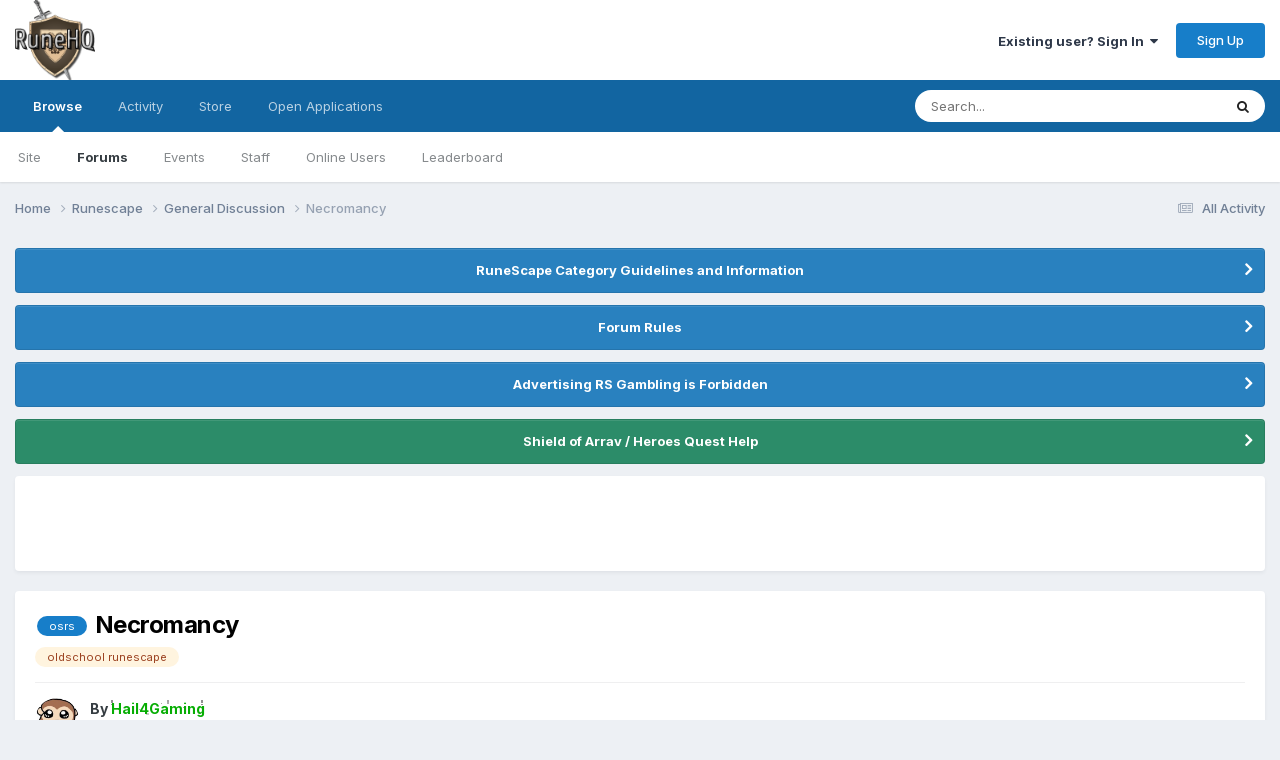

--- FILE ---
content_type: text/html;charset=UTF-8
request_url: https://forums.runehq.com/index.php?/topic/1490-necromancy/
body_size: 11057
content:
<!DOCTYPE html>
<html lang="en-US" dir="ltr">
	<head>
		<meta charset="utf-8">
		<title>Necromancy - General Discussion - RuneHQ</title>
		
		
		
		

	<meta name="viewport" content="width=device-width, initial-scale=1">


	
	


	<meta name="twitter:card" content="summary" />


	
		<meta name="twitter:site" content="@officialRuneHQ" />
	



	
		
			
				<meta property="og:title" content="Necromancy">
			
		
	

	
		
			
				<meta property="og:type" content="website">
			
		
	

	
		
			
				<meta property="og:url" content="https://forums.runehq.com/index.php?/topic/1490-necromancy/">
			
		
	

	
		
			
				<meta name="description" content="So I finally unlocked Necromancy spellbook for the first time in OSRS. I&#039;m really liking it. I always get excited when I see an ensouled head on the ground. Does anyone else get excited at this? I feel like Necromancy might be very underrated, though I am unsure XD. Also, I may be new on the foru...">
			
		
	

	
		
			
				<meta property="og:description" content="So I finally unlocked Necromancy spellbook for the first time in OSRS. I&#039;m really liking it. I always get excited when I see an ensouled head on the ground. Does anyone else get excited at this? I feel like Necromancy might be very underrated, though I am unsure XD. Also, I may be new on the foru...">
			
		
	

	
		
			
				<meta property="og:updated_time" content="2019-01-25T16:28:25Z">
			
		
	

	
		
			
				<meta name="keywords" content="osrs, oldschool runescape">
			
		
	

	
		
			
				<meta property="og:site_name" content="RuneHQ">
			
		
	

	
		
			
				<meta property="og:locale" content="en_US">
			
		
	


	
		<link rel="canonical" href="https://forums.runehq.com/index.php?/topic/1490-necromancy/" />
	





<link rel="manifest" href="https://forums.runehq.com/index.php?/manifest.webmanifest/">
<meta name="msapplication-config" content="https://forums.runehq.com/index.php?/browserconfig.xml/">
<meta name="msapplication-starturl" content="/">
<meta name="application-name" content="RuneHQ">
<meta name="apple-mobile-web-app-title" content="RuneHQ">

	<meta name="theme-color" content="#ffffff">










<link rel="preload" href="//forums.runehq.com/applications/core/interface/font/fontawesome-webfont.woff2?v=4.7.0" as="font" crossorigin="anonymous">
		


	<link rel="preconnect" href="https://fonts.googleapis.com">
	<link rel="preconnect" href="https://fonts.gstatic.com" crossorigin>
	
		<link href="https://fonts.googleapis.com/css2?family=Inter:wght@300;400;500;600;700&display=swap" rel="stylesheet">
	



	<link rel='stylesheet' href='https://forums.runehq.com/uploads/css_built_1/341e4a57816af3ba440d891ca87450ff_framework.css?v=1791c9a5481738314265' media='all'>

	<link rel='stylesheet' href='https://forums.runehq.com/uploads/css_built_1/05e81b71abe4f22d6eb8d1a929494829_responsive.css?v=1791c9a5481738314265' media='all'>

	<link rel='stylesheet' href='https://forums.runehq.com/uploads/css_built_1/ec0c06d47f161faa24112e8cbf0665bc_chatbox.css?v=1791c9a5481738314265' media='all'>

	<link rel='stylesheet' href='https://forums.runehq.com/uploads/css_built_1/90eb5adf50a8c640f633d47fd7eb1778_core.css?v=1791c9a5481738314265' media='all'>

	<link rel='stylesheet' href='https://forums.runehq.com/uploads/css_built_1/5a0da001ccc2200dc5625c3f3934497d_core_responsive.css?v=1791c9a5481738314265' media='all'>

	<link rel='stylesheet' href='https://forums.runehq.com/uploads/css_built_1/62e269ced0fdab7e30e026f1d30ae516_forums.css?v=1791c9a5481738314265' media='all'>

	<link rel='stylesheet' href='https://forums.runehq.com/uploads/css_built_1/76e62c573090645fb99a15a363d8620e_forums_responsive.css?v=1791c9a5481738314265' media='all'>

	<link rel='stylesheet' href='https://forums.runehq.com/uploads/css_built_1/ebdea0c6a7dab6d37900b9190d3ac77b_topics.css?v=1791c9a5481738314265' media='all'>





<link rel='stylesheet' href='https://forums.runehq.com/uploads/css_built_1/258adbb6e4f3e83cd3b355f84e3fa002_custom.css?v=1791c9a5481738314265' media='all'>




		
		

      
	</head>
	<body class="ipsApp ipsApp_front ipsJS_none ipsClearfix" data-controller="core.front.core.app"  data-message=""  data-pageapp="forums" data-pagelocation="front" data-pagemodule="forums" data-pagecontroller="topic" data-pageid="1490"   >
		
		  <a href="#ipsLayout_mainArea" class="ipsHide" title="Go to main content on this page" accesskey="m">Jump to content</a>
		
			<div id="ipsLayout_header" class="ipsClearfix">
				





				<header>
					<div class="ipsLayout_container">
						


<a href='https://forums.runehq.com/' id='elLogo' accesskey='1'><img src="https://forums.runehq.com/uploads/monthly_2018_08/1018393749_runehq-logo1.png.65234a9992026e12d3998ebcfecaff6a(1).png.f8d637e6c210b39471bfdf439393af47.png" alt='RuneHQ'></a>

						
							

	<ul id="elUserNav" class="ipsList_inline cSignedOut ipsResponsive_showDesktop">
		
        
		
        
        
            
            
	


	<li class='cUserNav_icon ipsHide' id='elCart_container'></li>
	<li class='elUserNav_sep ipsHide' id='elCart_sep'></li>

<li id="elSignInLink">
                <a href="https://forums.runehq.com/index.php?/login/" data-ipsmenu-closeonclick="false" data-ipsmenu id="elUserSignIn">
                    Existing user? Sign In  <i class="fa fa-caret-down"></i>
                </a>
                
<div id='elUserSignIn_menu' class='ipsMenu ipsMenu_auto ipsHide'>
	<form accept-charset='utf-8' method='post' action='https://forums.runehq.com/index.php?/login/'>
		<input type="hidden" name="csrfKey" value="ab9aa917f057c16d87157074ff375f7a">
		<input type="hidden" name="ref" value="aHR0cHM6Ly9mb3J1bXMucnVuZWhxLmNvbS9pbmRleC5waHA/L3RvcGljLzE0OTAtbmVjcm9tYW5jeS8=">
		<div data-role="loginForm">
			
			
			
				
<div class="ipsPad ipsForm ipsForm_vertical">
	<h4 class="ipsType_sectionHead">Sign In</h4>
	<br><br>
	<ul class='ipsList_reset'>
		<li class="ipsFieldRow ipsFieldRow_noLabel ipsFieldRow_fullWidth">
			
			
				<input type="text" placeholder="Display Name or Email Address" name="auth" autocomplete="email">
			
		</li>
		<li class="ipsFieldRow ipsFieldRow_noLabel ipsFieldRow_fullWidth">
			<input type="password" placeholder="Password" name="password" autocomplete="current-password">
		</li>
		<li class="ipsFieldRow ipsFieldRow_checkbox ipsClearfix">
			<span class="ipsCustomInput">
				<input type="checkbox" name="remember_me" id="remember_me_checkbox" value="1" checked aria-checked="true">
				<span></span>
			</span>
			<div class="ipsFieldRow_content">
				<label class="ipsFieldRow_label" for="remember_me_checkbox">Remember me</label>
				<span class="ipsFieldRow_desc">Not recommended on shared computers</span>
			</div>
		</li>
		<li class="ipsFieldRow ipsFieldRow_fullWidth">
			<button type="submit" name="_processLogin" value="usernamepassword" class="ipsButton ipsButton_primary ipsButton_small" id="elSignIn_submit">Sign In</button>
			
				<p class="ipsType_right ipsType_small">
					
						<a href='https://forums.runehq.com/index.php?/lostpassword/' data-ipsDialog data-ipsDialog-title='Forgot your password?'>
					
					Forgot your password?</a>
				</p>
			
		</li>
	</ul>
</div>
			
		</div>
	</form>
</div>
            </li>
            
        
		
			<li>
				
					<a href="https://forums.runehq.com/index.php?/register/" data-ipsdialog data-ipsdialog-size="narrow" data-ipsdialog-title="Sign Up"  id="elRegisterButton" class="ipsButton ipsButton_normal ipsButton_primary">Sign Up</a>
				
			</li>
		
	</ul>

							
<ul class='ipsMobileHamburger ipsList_reset ipsResponsive_hideDesktop'>
	<li data-ipsDrawer data-ipsDrawer-drawerElem='#elMobileDrawer'>
		<a href='#' >
			
			
				
			
			
			
			<i class='fa fa-navicon'></i>
		</a>
	</li>
</ul>
						
					</div>
				</header>
				

	<nav data-controller='core.front.core.navBar' class=' ipsResponsive_showDesktop'>
		<div class='ipsNavBar_primary ipsLayout_container '>
			<ul data-role="primaryNavBar" class='ipsClearfix'>
				


	
		
		
			
		
		<li class='ipsNavBar_active' data-active id='elNavSecondary_1' data-role="navBarItem" data-navApp="core" data-navExt="CustomItem">
			
			
				<a href="https://forums.runehq.com"  data-navItem-id="1" data-navDefault>
					Browse<span class='ipsNavBar_active__identifier'></span>
				</a>
			
			
				<ul class='ipsNavBar_secondary ' data-role='secondaryNavBar'>
					


	
		
		
		<li  id='elNavSecondary_34' data-role="navBarItem" data-navApp="core" data-navExt="CustomItem">
			
			
				<a href="https://www.runehq.com/" target='_blank' rel="noopener" data-navItem-id="34" >
					Site<span class='ipsNavBar_active__identifier'></span>
				</a>
			
			
		</li>
	
	

	
	

	
		
		
			
		
		<li class='ipsNavBar_active' data-active id='elNavSecondary_10' data-role="navBarItem" data-navApp="forums" data-navExt="Forums">
			
			
				<a href="https://forums.runehq.com/index.php"  data-navItem-id="10" data-navDefault>
					Forums<span class='ipsNavBar_active__identifier'></span>
				</a>
			
			
		</li>
	
	

	
		
		
		<li  id='elNavSecondary_11' data-role="navBarItem" data-navApp="calendar" data-navExt="Calendar">
			
			
				<a href="https://forums.runehq.com/index.php?/events/"  data-navItem-id="11" >
					Events<span class='ipsNavBar_active__identifier'></span>
				</a>
			
			
		</li>
	
	

	
	

	
		
		
		<li  id='elNavSecondary_29' data-role="navBarItem" data-navApp="core" data-navExt="StaffDirectory">
			
			
				<a href="https://forums.runehq.com/index.php?/staff/"  data-navItem-id="29" >
					Staff<span class='ipsNavBar_active__identifier'></span>
				</a>
			
			
		</li>
	
	

	
		
		
		<li  id='elNavSecondary_30' data-role="navBarItem" data-navApp="core" data-navExt="OnlineUsers">
			
			
				<a href="https://forums.runehq.com/index.php?/online/"  data-navItem-id="30" >
					Online Users<span class='ipsNavBar_active__identifier'></span>
				</a>
			
			
		</li>
	
	

	
		
		
		<li  id='elNavSecondary_31' data-role="navBarItem" data-navApp="core" data-navExt="Leaderboard">
			
			
				<a href="https://forums.runehq.com/index.php?/leaderboard/"  data-navItem-id="31" >
					Leaderboard<span class='ipsNavBar_active__identifier'></span>
				</a>
			
			
		</li>
	
	

					<li class='ipsHide' id='elNavigationMore_1' data-role='navMore'>
						<a href='#' data-ipsMenu data-ipsMenu-appendTo='#elNavigationMore_1' id='elNavigationMore_1_dropdown'>More <i class='fa fa-caret-down'></i></a>
						<ul class='ipsHide ipsMenu ipsMenu_auto' id='elNavigationMore_1_dropdown_menu' data-role='moreDropdown'></ul>
					</li>
				</ul>
			
		</li>
	
	

	
		
		
		<li  id='elNavSecondary_2' data-role="navBarItem" data-navApp="core" data-navExt="CustomItem">
			
			
				<a href="https://forums.runehq.com/index.php?/discover/"  data-navItem-id="2" >
					Activity<span class='ipsNavBar_active__identifier'></span>
				</a>
			
			
				<ul class='ipsNavBar_secondary ipsHide' data-role='secondaryNavBar'>
					


	
		
		
		<li  id='elNavSecondary_4' data-role="navBarItem" data-navApp="core" data-navExt="AllActivity">
			
			
				<a href="https://forums.runehq.com/index.php?/discover/"  data-navItem-id="4" >
					All Activity<span class='ipsNavBar_active__identifier'></span>
				</a>
			
			
		</li>
	
	

	
	

	
	

	
	

	
		
		
		<li  id='elNavSecondary_8' data-role="navBarItem" data-navApp="core" data-navExt="Search">
			
			
				<a href="https://forums.runehq.com/index.php?/search/"  data-navItem-id="8" >
					Search<span class='ipsNavBar_active__identifier'></span>
				</a>
			
			
		</li>
	
	

	
	

					<li class='ipsHide' id='elNavigationMore_2' data-role='navMore'>
						<a href='#' data-ipsMenu data-ipsMenu-appendTo='#elNavigationMore_2' id='elNavigationMore_2_dropdown'>More <i class='fa fa-caret-down'></i></a>
						<ul class='ipsHide ipsMenu ipsMenu_auto' id='elNavigationMore_2_dropdown_menu' data-role='moreDropdown'></ul>
					</li>
				</ul>
			
		</li>
	
	

	
		
		
		<li  id='elNavSecondary_12' data-role="navBarItem" data-navApp="nexus" data-navExt="Store">
			
			
				<a href="https://forums.runehq.com/index.php?/store/"  data-navItem-id="12" >
					Store<span class='ipsNavBar_active__identifier'></span>
				</a>
			
			
				<ul class='ipsNavBar_secondary ipsHide' data-role='secondaryNavBar'>
					


	
		
		
		<li  id='elNavSecondary_13' data-role="navBarItem" data-navApp="nexus" data-navExt="Subscriptions">
			
			
				<a href="https://forums.runehq.com/index.php?/subscriptions/"  data-navItem-id="13" >
					Subscriptions<span class='ipsNavBar_active__identifier'></span>
				</a>
			
			
		</li>
	
	

	
	

	
	

	
	

	
	

					<li class='ipsHide' id='elNavigationMore_12' data-role='navMore'>
						<a href='#' data-ipsMenu data-ipsMenu-appendTo='#elNavigationMore_12' id='elNavigationMore_12_dropdown'>More <i class='fa fa-caret-down'></i></a>
						<ul class='ipsHide ipsMenu ipsMenu_auto' id='elNavigationMore_12_dropdown_menu' data-role='moreDropdown'></ul>
					</li>
				</ul>
			
		</li>
	
	

	
		
		
		<li  id='elNavSecondary_33' data-role="navBarItem" data-navApp="applicationform" data-navExt="Form">
			
			
				<a href="https://forums.runehq.com/index.php?/application/"  data-navItem-id="33" >
					Open Applications<span class='ipsNavBar_active__identifier'></span>
				</a>
			
			
		</li>
	
	

	
	

	
	

				<li class='ipsHide' id='elNavigationMore' data-role='navMore'>
					<a href='#' data-ipsMenu data-ipsMenu-appendTo='#elNavigationMore' id='elNavigationMore_dropdown'>More</a>
					<ul class='ipsNavBar_secondary ipsHide' data-role='secondaryNavBar'>
						<li class='ipsHide' id='elNavigationMore_more' data-role='navMore'>
							<a href='#' data-ipsMenu data-ipsMenu-appendTo='#elNavigationMore_more' id='elNavigationMore_more_dropdown'>More <i class='fa fa-caret-down'></i></a>
							<ul class='ipsHide ipsMenu ipsMenu_auto' id='elNavigationMore_more_dropdown_menu' data-role='moreDropdown'></ul>
						</li>
					</ul>
				</li>
			</ul>
			

	<div id="elSearchWrapper">
		<div id='elSearch' data-controller="core.front.core.quickSearch">
			<form accept-charset='utf-8' action='//forums.runehq.com/index.php?/search/&amp;do=quicksearch' method='post'>
                <input type='search' id='elSearchField' placeholder='Search...' name='q' autocomplete='off' aria-label='Search'>
                <details class='cSearchFilter'>
                    <summary class='cSearchFilter__text'></summary>
                    <ul class='cSearchFilter__menu'>
                        
                        <li><label><input type="radio" name="type" value="all" ><span class='cSearchFilter__menuText'>Everywhere</span></label></li>
                        
                            
                                <li><label><input type="radio" name="type" value='contextual_{&quot;type&quot;:&quot;forums_topic&quot;,&quot;nodes&quot;:91}' checked><span class='cSearchFilter__menuText'>This Forum</span></label></li>
                            
                                <li><label><input type="radio" name="type" value='contextual_{&quot;type&quot;:&quot;forums_topic&quot;,&quot;item&quot;:1490}' checked><span class='cSearchFilter__menuText'>This Topic</span></label></li>
                            
                        
                        
                            <li><label><input type="radio" name="type" value="core_statuses_status"><span class='cSearchFilter__menuText'>Status Updates</span></label></li>
                        
                            <li><label><input type="radio" name="type" value="forums_topic"><span class='cSearchFilter__menuText'>Topics</span></label></li>
                        
                            <li><label><input type="radio" name="type" value="calendar_event"><span class='cSearchFilter__menuText'>Events</span></label></li>
                        
                            <li><label><input type="radio" name="type" value="nexus_package_item"><span class='cSearchFilter__menuText'>Products</span></label></li>
                        
                            <li><label><input type="radio" name="type" value="core_members"><span class='cSearchFilter__menuText'>Members</span></label></li>
                        
                    </ul>
                </details>
				<button class='cSearchSubmit' type="submit" aria-label='Search'><i class="fa fa-search"></i></button>
			</form>
		</div>
	</div>

		</div>
	</nav>

				
<ul id='elMobileNav' class='ipsResponsive_hideDesktop' data-controller='core.front.core.mobileNav'>
	
		
			
			
				
				
			
				
					<li id='elMobileBreadcrumb'>
						<a href='https://forums.runehq.com/index.php?/forum/91-general-discussion/'>
							<span>General Discussion</span>
						</a>
					</li>
				
				
			
				
				
			
		
	
	
	
	<li >
		<a data-action="defaultStream" href='https://forums.runehq.com/index.php?/discover/'><i class="fa fa-newspaper-o" aria-hidden="true"></i></a>
	</li>

	

	
		<li class='ipsJS_show'>
			<a href='https://forums.runehq.com/index.php?/search/'><i class='fa fa-search'></i></a>
		</li>
	
</ul>
			</div>
		
		<main id="ipsLayout_body" class="ipsLayout_container">
			<div id="ipsLayout_contentArea">
				<div id="ipsLayout_contentWrapper">
					
<nav class='ipsBreadcrumb ipsBreadcrumb_top ipsFaded_withHover'>
	

	<ul class='ipsList_inline ipsPos_right'>
		
		<li >
			<a data-action="defaultStream" class='ipsType_light '  href='https://forums.runehq.com/index.php?/discover/'><i class="fa fa-newspaper-o" aria-hidden="true"></i> <span>All Activity</span></a>
		</li>
		
	</ul>

	<ul data-role="breadcrumbList">
		<li>
			<a title="Home" href='https://forums.runehq.com/'>
				<span>Home <i class='fa fa-angle-right'></i></span>
			</a>
		</li>
		
		
			<li>
				
					<a href='https://forums.runehq.com/index.php?/forum/90-runescape/'>
						<span>Runescape <i class='fa fa-angle-right' aria-hidden="true"></i></span>
					</a>
				
			</li>
		
			<li>
				
					<a href='https://forums.runehq.com/index.php?/forum/91-general-discussion/'>
						<span>General Discussion <i class='fa fa-angle-right' aria-hidden="true"></i></span>
					</a>
				
			</li>
		
			<li>
				
					Necromancy
				
			</li>
		
	</ul>
</nav>
					
					<div id="ipsLayout_mainArea">
						
						
						
						

	


	<div class='cAnnouncementsContent'>
		
		<div class='cAnnouncementContentTop ipsAnnouncement ipsMessage_information ipsType_center'>
            
			<a href='https://forums.runehq.com/index.php?/announcement/13-runescape-category-guidelines-and-information/' data-ipsDialog data-ipsDialog-title="RuneScape Category Guidelines and Information">RuneScape Category Guidelines and Information</a>
            
		</div>
		
		<div class='cAnnouncementContentTop ipsAnnouncement ipsMessage_information ipsType_center'>
            
			<a href='https://forums.runehq.com/index.php?/announcement/15-forum-rules/' data-ipsDialog data-ipsDialog-title="Forum Rules">Forum Rules</a>
            
		</div>
		
		<div class='cAnnouncementContentTop ipsAnnouncement ipsMessage_information ipsType_center'>
            
			<a href='https://forums.runehq.com/index.php?/announcement/18-advertising-rs-gambling-is-forbidden/' data-ipsDialog data-ipsDialog-title="Advertising RS Gambling is Forbidden">Advertising RS Gambling is Forbidden</a>
            
		</div>
		
		<div class='cAnnouncementContentTop ipsAnnouncement ipsMessage_success ipsType_center'>
            
			<a href='https://forums.runehq.com/index.php?/announcement/22-shield-of-arrav-heroes-quest-help/' data-ipsDialog data-ipsDialog-title="Shield of Arrav / Heroes Quest Help">Shield of Arrav / Heroes Quest Help</a>
            
		</div>
		
	</div>



	<div class='cWidgetContainer '  data-role='widgetReceiver' data-orientation='horizontal' data-widgetArea='header'>
		<ul class='ipsList_reset'>
			
				
					
					<li class='ipsWidget ipsWidget_horizontal ipsBox  ' data-blockID='plugin_2_sodTxtWidget_b2mbouln6' data-blockConfig="true" data-blockTitle="Custom Text" data-blockErrorMessage="This block cannot be shown. This could be because it needs configuring, is unable to show on this page, or will show after reloading this page."  data-controller='core.front.widgets.block'>

<div class='ipsWidget_inner '>
	
	
		<p class='ipsType_reset ipsType_medium ipsType_light'><div class="adWidget_inner">
<script async src="//pagead2.googlesyndication.com/pagead/js/adsbygoogle.js"></script>
<ins class="adsbygoogle"
     style="display:inline-block;width:728px;height:90px"
     data-ad-client="ca-pub-9340840571953975"
     data-ad-slot="1884199040"></ins>
<script>
(adsbygoogle = window.adsbygoogle || []).push({});
</script>
</div></p>
	
</div></li>
				
			
		</ul>
	</div>

						



<div class="ipsPageHeader ipsResponsive_pull ipsBox ipsPadding sm:ipsPadding:half ipsMargin_bottom">
		
	
	<div class="ipsFlex ipsFlex-ai:center ipsFlex-fw:wrap ipsGap:4">
		<div class="ipsFlex-flex:11">
			<h1 class="ipsType_pageTitle ipsContained_container">
				

				
					<span  >
						

	<a href="https://forums.runehq.com/index.php?/tags/osrs/" title="Find other content tagged with 'osrs'" class='ipsTag_prefix' rel="tag" data-tag-label='osrs'><span>osrs</span></a>

					</span>
				
				
					<span class="ipsType_break ipsContained">
						<span>Necromancy</span>
					</span>
				
			</h1>
			
			
				


	
		<ul class='ipsTags ipsList_inline ' >
			
				
					

<li >
	
	<a href="https://forums.runehq.com/index.php?/search/&amp;tags=oldschool%20runescape" class='ipsTag' title="Find other content tagged with 'oldschool runescape'" rel="tag" data-tag-label="oldschool runescape"><span>oldschool runescape</span></a>
	
</li>
				
			
			
		</ul>
		
	

			
		</div>
		
	</div>
	<hr class="ipsHr">
	<div class="ipsPageHeader__meta ipsFlex ipsFlex-jc:between ipsFlex-ai:center ipsFlex-fw:wrap ipsGap:3">
		<div class="ipsFlex-flex:11">
			<div class="ipsPhotoPanel ipsPhotoPanel_mini ipsPhotoPanel_notPhone ipsClearfix">
				


	<a href="https://forums.runehq.com/index.php?/profile/902-hail4gaming/" rel="nofollow" data-ipsHover data-ipsHover-width="370" data-ipsHover-target="https://forums.runehq.com/index.php?/profile/902-hail4gaming/&amp;do=hovercard" class="ipsUserPhoto ipsUserPhoto_mini" title="Go to Hail4Gaming's profile">
		<img src='https://forums.runehq.com/uploads/monthly_2019_01/imported-photo-902.thumb.jpeg.48228825028ed7c59dbe877ea8a5b0b5.jpeg' alt='Hail4Gaming' loading="lazy">
	</a>

				<div>
					<p class="ipsType_reset ipsType_blendLinks">
						<span class="ipsType_normal">
						
							<strong>By 



<a href="https://forums.runehq.com/index.php?/profile/902-hail4gaming/" rel="nofollow" data-ipshover data-ipshover-width="370" data-ipshover-target="https://forums.runehq.com/index.php?/profile/902-hail4gaming/&amp;do=hovercard&amp;referrer=https%253A%252F%252Fforums.runehq.com%252Findex.php%253F%252Ftopic%252F1490-necromancy%252F" title="Go to Hail4Gaming's profile" class="ipsType_break"><span style='color:#06AD03; font-weight:bold;background:url("https://www.runehq.com/image/rankimages/sparklybg.gif")'>Hail4Gaming</span></a></strong><br>
							<span class="ipsType_light"><time datetime='2019-01-25T16:28:25Z' title='01/25/2019 04:28  PM' data-short='6 yr'>January 25, 2019</time> in <a href="https://forums.runehq.com/index.php?/forum/91-general-discussion/">General Discussion</a></span>
						
						</span>
					</p>
				</div>
			</div>
		</div>
					
	</div>
	
	
</div>








<div class="ipsClearfix">
	<ul class="ipsToolList ipsToolList_horizontal ipsClearfix ipsSpacer_both ipsResponsive_hidePhone">
		
		
			<li class="ipsResponsive_hidePhone">
				
					<a href="https://forums.runehq.com/index.php?/forum/91-general-discussion/&amp;do=add" rel="nofollow" class="ipsButton ipsButton_link ipsButton_medium ipsButton_fullWidth" title="Start a new topic in this forum">Start new topic</a>
				
			</li>
		
		
	</ul>
</div>

<div id="comments" data-controller="core.front.core.commentFeed,forums.front.topic.view, core.front.core.ignoredComments" data-autopoll data-baseurl="https://forums.runehq.com/index.php?/topic/1490-necromancy/" data-lastpage data-feedid="topic-1490" class="cTopic ipsClear ipsSpacer_top">
	
			
	

	

<div data-controller='core.front.core.recommendedComments' data-url='https://forums.runehq.com/index.php?/topic/1490-necromancy/&amp;recommended=comments' class='ipsRecommendedComments ipsHide'>
	<div data-role="recommendedComments">
		<h2 class='ipsType_sectionHead ipsType_large ipsType_bold ipsMargin_bottom'>Recommended Posts</h2>
		
	</div>
</div>
	
	<div id="elPostFeed" data-role="commentFeed" data-controller="core.front.core.moderation" >
		<form action="https://forums.runehq.com/index.php?/topic/1490-necromancy/&amp;csrfKey=ab9aa917f057c16d87157074ff375f7a&amp;do=multimodComment" method="post" data-ipspageaction data-role="moderationTools">
			
			
				

					

					
					




<a id="comment-6263"></a>
<article  id="elComment_6263" class="cPost ipsBox  ipsComment  ipsComment_parent ipsClearfix ipsClear ipsColumns ipsColumns_noSpacing ipsColumns_collapsePhone  ">
	

	<div class="cAuthorPane cAuthorPane_mobile ipsResponsive_showPhone ipsResponsive_block">
		<h3 class="ipsType_sectionHead cAuthorPane_author ipsResponsive_showPhone ipsResponsive_inlineBlock ipsType_break ipsType_blendLinks ipsTruncate ipsTruncate_line">
			



<a href="https://forums.runehq.com/index.php?/profile/902-hail4gaming/" rel="nofollow" data-ipshover data-ipshover-width="370" data-ipshover-target="https://forums.runehq.com/index.php?/profile/902-hail4gaming/&amp;do=hovercard&amp;referrer=https%253A%252F%252Fforums.runehq.com%252Findex.php%253F%252Ftopic%252F1490-necromancy%252F" title="Go to Hail4Gaming's profile" class="ipsType_break"><span style='color:#06AD03; font-weight:bold;background:url("https://www.runehq.com/image/rankimages/sparklybg.gif")'>Hail4Gaming</span></a>
			<span class="ipsResponsive_showPhone ipsResponsive_inline">  

	
		<span title="Member's total reputation" data-ipsTooltip class='ipsRepBadge ipsRepBadge_positive'>
	
			<i class='fa fa-plus-circle'></i> 25
	
		</span>
	
</span>
		</h3>
		<div class="cAuthorPane_photo">
			


	<a href="https://forums.runehq.com/index.php?/profile/902-hail4gaming/" rel="nofollow" data-ipsHover data-ipsHover-width="370" data-ipsHover-target="https://forums.runehq.com/index.php?/profile/902-hail4gaming/&amp;do=hovercard" class="ipsUserPhoto ipsUserPhoto_large" title="Go to Hail4Gaming's profile">
		<img src='https://forums.runehq.com/uploads/monthly_2019_01/imported-photo-902.thumb.jpeg.48228825028ed7c59dbe877ea8a5b0b5.jpeg' alt='Hail4Gaming' loading="lazy">
	</a>

			
		</div>
	</div>
	<aside class="ipsComment_author cAuthorPane ipsColumn ipsColumn_medium ipsResponsive_hidePhone">
		<h3 class="ipsType_sectionHead cAuthorPane_author ipsType_blendLinks ipsType_break">
<strong>



<a href="https://forums.runehq.com/index.php?/profile/902-hail4gaming/" rel="nofollow" data-ipshover data-ipshover-width="370" data-ipshover-target="https://forums.runehq.com/index.php?/profile/902-hail4gaming/&amp;do=hovercard&amp;referrer=https%253A%252F%252Fforums.runehq.com%252Findex.php%253F%252Ftopic%252F1490-necromancy%252F" title="Go to Hail4Gaming's profile" class="ipsType_break"><span style='color:#06AD03; font-weight:bold;background:url("https://www.runehq.com/image/rankimages/sparklybg.gif")'>Hail4Gaming</span></a></strong> <span class="ipsResponsive_showPhone ipsResponsive_inline">  

	
		<span title="Member's total reputation" data-ipsTooltip class='ipsRepBadge ipsRepBadge_positive'>
	
			<i class='fa fa-plus-circle'></i> 25
	
		</span>
	
</span>
</h3>
		
		<ul class="cAuthorPane_info ipsList_reset">
			
				<li class="ipsType_break">The Monkey Overlord - Content Editor PIM</li>
			
			
				<li>
<img src='https://forums.runehq.com/uploads/monthly_2021_06/6_Enthusiast.svg' loading="lazy" alt="Enthusiast"  data-ipsTooltip title="Rank: Enthusiast (6/14)"></li>
			

			<li data-role="photo" class="cAuthorPane_photo">
				


	<a href="https://forums.runehq.com/index.php?/profile/902-hail4gaming/" rel="nofollow" data-ipsHover data-ipsHover-width="370" data-ipsHover-target="https://forums.runehq.com/index.php?/profile/902-hail4gaming/&amp;do=hovercard" class="ipsUserPhoto ipsUserPhoto_large" title="Go to Hail4Gaming's profile">
		<img src='https://forums.runehq.com/uploads/monthly_2019_01/imported-photo-902.thumb.jpeg.48228825028ed7c59dbe877ea8a5b0b5.jpeg' alt='Hail4Gaming' loading="lazy">
	</a>

				
			</li>
			<li><span style='color:#06AD03; font-weight:bold;background:url("https://www.runehq.com/image/rankimages/sparklybg.gif")'>Advanced Members</span></li>
			
				<li><img src="https://forums.runehq.com/uploads/monthly_2018_08/advancedmembers.png.b721b6737b8b7a723454226b232e04c2.png" alt="" class="cAuthorGroupIcon"></li>
			
			
				<li>

	
		<span title="Member's total reputation" data-ipsTooltip class='ipsRepBadge ipsRepBadge_positive'>
	
			<i class='fa fa-plus-circle'></i> 25
	
		</span>
	
</li>
				<li class="ipsType_light">95 posts</li>
				
                <!-- Custom -->
                  
                      
                      <li>Gender: Male</li>
                      
                      
                      <li>RS Name: Hail4Gaming</li>
                      
                      
                      <li>RS Member: Yes</li>
                      
                      
                      <li>God Alignment: Zamorak</li>
                      
                  
                  <!-- /Custom -->
				

			
		







<li class='ipsType_break'>
    <div class="ipsResponsive_showPhone ipsResponsive_block">
        <fieldset class="awards_fieldset">
            <legend class="awards_legend"> Awards</legend>
            <ul class="ipsList_inline ipsList_csv ipsList_noSpacing">
            
                
                    
                
            
                
                    
                
            
            
            
                
                    
                    <div class="awards_data">
                        <a href='https://forums.runehq.com/index.php?/profile/902-hail4gaming/&amp;%20tab=node_awards_Awards' title='One Year Staff' data-ipsTooltip style="position:relative;">
                            <img src="https://forums.runehq.com/uploads/awards/staff_1.png.1190807046e418156ac4806c1ecb855e.png" class="awards_award_img" style="width: 23px; height: 23px;">
                            
                        </a>
                    </div>
                
            
            
                
                    
                    <div class="awards_data">
                        <a href='https://forums.runehq.com/index.php?/profile/902-hail4gaming/&amp;%20tab=node_awards_Awards' title='Content Rookie' data-ipsTooltip style="position:relative;">
                            <img src="https://forums.runehq.com/uploads/awards/contentrookie.png.29e4fcd285424e4a25cf419b2467ddd2.png" class="awards_award_img" style="width: 23px; height: 23px;">
                            
                        </a>
                    </div>
                
            
            </ul>
        </fieldset>
    </div>
    
    <div class="ipsResponsive_showTablet ipsResponsive_block">
        <fieldset class="awards_fieldset">
            <legend class="awards_legend ipsType_center"> Awards</legend>
            <div class="ipsType_center">
                <ul class="ipsList_inline ipsList_csv ipsList_noSpacing">
                
                    
                    
                        
                        <div class="awards_data">
                            <a href='https://forums.runehq.com/index.php?/profile/902-hail4gaming/&amp;%20tab=node_awards_Awards' title='One Year Staff' data-ipsTooltip style="position:relative;">
                                <img src="https://forums.runehq.com/uploads/awards/staff_1.png.1190807046e418156ac4806c1ecb855e.png" class="awards_award_img" style="width: 23px; height: 23px;">
                                
                            </a>
                        </div>
                    
                
                    
                    
                        
                        <div class="awards_data">
                            <a href='https://forums.runehq.com/index.php?/profile/902-hail4gaming/&amp;%20tab=node_awards_Awards' title='Content Rookie' data-ipsTooltip style="position:relative;">
                                <img src="https://forums.runehq.com/uploads/awards/contentrookie.png.29e4fcd285424e4a25cf419b2467ddd2.png" class="awards_award_img" style="width: 23px; height: 23px;">
                                
                            </a>
                        </div>
                    
                
                </ul>
            </div>
        </fieldset>
    </div>
    
    <div class="ipsResponsive_showDesktop ipsResponsive_block">
        <fieldset class="awards_fieldset">
            <legend class="awards_legend ipsType_center"> Awards</legend>
            <div class="ipsType_center">
                <ul class="ipsList_inline ipsList_csv ipsList_noSpacing">
                
                    
                    
                    
                    <div class="awards_data">
                        <a href='https://forums.runehq.com/index.php?/profile/902-hail4gaming/&amp;%20tab=node_awards_Awards' title='One Year Staff' data-ipsTooltip style="position:relative;">
                            <img src="https://forums.runehq.com/uploads/awards/staff_1.png.1190807046e418156ac4806c1ecb855e.png" class="awards_award_img" style="width: 23px; height: 23px;">
                            
                        </a>
                    </div>
                    
                
                    
                    
                    
                    <div class="awards_data">
                        <a href='https://forums.runehq.com/index.php?/profile/902-hail4gaming/&amp;%20tab=node_awards_Awards' title='Content Rookie' data-ipsTooltip style="position:relative;">
                            <img src="https://forums.runehq.com/uploads/awards/contentrookie.png.29e4fcd285424e4a25cf419b2467ddd2.png" class="awards_award_img" style="width: 23px; height: 23px;">
                            
                        </a>
                    </div>
                    
                
                </ul>
            </div>
        </fieldset>
    </div>
</li>


</ul>
	</aside>
	<div class="ipsColumn ipsColumn_fluid">
		

<div id="comment-6263_wrap" data-controller="core.front.core.comment" data-commentapp="forums" data-commenttype="forums" data-commentid="6263" data-quotedata="{&quot;userid&quot;:902,&quot;username&quot;:&quot;Hail4Gaming&quot;,&quot;timestamp&quot;:1548433705,&quot;contentapp&quot;:&quot;forums&quot;,&quot;contenttype&quot;:&quot;forums&quot;,&quot;contentid&quot;:1490,&quot;contentclass&quot;:&quot;forums_Topic&quot;,&quot;contentcommentid&quot;:6263}" class="ipsComment_content ipsType_medium">

	<div class="ipsComment_meta ipsType_light ipsFlex ipsFlex-ai:center ipsFlex-jc:between ipsFlex-fd:row-reverse">
		<div class="ipsType_light ipsType_reset ipsType_blendLinks ipsComment_toolWrap">
			<div class="ipsResponsive_hidePhone ipsComment_badges">
				<ul class="ipsList_reset ipsFlex ipsFlex-jc:end ipsFlex-fw:wrap ipsGap:2 ipsGap_row:1">
					
					
					
					
					
				</ul>
			</div>
			<ul class="ipsList_reset ipsComment_tools">
				<li>
					<a href="#elControls_6263_menu" class="ipsComment_ellipsis" id="elControls_6263" title="More options..." data-ipsmenu data-ipsmenu-appendto="#comment-6263_wrap"><i class="fa fa-ellipsis-h"></i></a>
					<ul id="elControls_6263_menu" class="ipsMenu ipsMenu_narrow ipsHide">
						
						
                        
						
						
						
							
								
							
							
							
							
							
							
						
					</ul>
				</li>
				
			</ul>
		</div>

		<div class="ipsType_reset ipsResponsive_hidePhone">
		   
		   Posted <time datetime='2019-01-25T16:28:25Z' title='01/25/2019 04:28  PM' data-short='6 yr'>January 25, 2019</time>
		   
			
			<span class="ipsResponsive_hidePhone">
				
				
			</span>
		</div>
	</div>

	

    

	<div class="cPost_contentWrap">
		
		<div data-role="commentContent" class="ipsType_normal ipsType_richText ipsPadding_bottom ipsContained" data-controller="core.front.core.lightboxedImages">
			<p>
	So I finally unlocked Necromancy spellbook for the first time in OSRS. I'm really liking it. I always get excited when I see an ensouled head on the ground. Does anyone else get excited at this? I feel like Necromancy might be very underrated, though I am unsure XD.
</p>

<p>
	 
</p>

<p>
	Also, I may be new on the forums, but I have been using RuneHQ since around 2006, when I started RS. So, Hello everyone ^.^ Nice to meet you all.
</p>

			
		</div>

		

		
			

		
	</div>

	
    

</div>

	</div>
</article>

					
					
					
				
			
			
<input type="hidden" name="csrfKey" value="ab9aa917f057c16d87157074ff375f7a" />


		</form>
	</div>

	
	
	
		<div class="ipsMessage ipsMessage_general ipsSpacer_top">
			<h4 class="ipsMessage_title">Archived</h4>
			<p class="ipsType_reset">
				This topic is now archived and is closed to further replies.
			</p>
		</div>
	
	
	

	
</div>



<div class="ipsPager ipsSpacer_top">
	<div class="ipsPager_prev">
		
			<a href="https://forums.runehq.com/index.php?/forum/91-general-discussion/" title="Go to General Discussion" rel="parent">
				<span class="ipsPager_type">Go to topic listing</span>
			</a>
		
	</div>
	
</div>


						


	<div class='cWidgetContainer '  data-role='widgetReceiver' data-orientation='horizontal' data-widgetArea='footer'>
		<ul class='ipsList_reset'>
			
				
					
					<li class='ipsWidget ipsWidget_horizontal ipsBox  ' data-blockID='app_core_activeUsers_obovpi3zx' data-blockConfig="true" data-blockTitle="Recently Browsing" data-blockErrorMessage="This block cannot be shown. This could be because it needs configuring, is unable to show on this page, or will show after reloading this page."  data-controller='core.front.widgets.block'>
<div data-controller='core.front.core.onlineUsersWidget'>
    <h3 class='ipsType_reset ipsWidget_title'>
        
            Recently Browsing
        
        
        &nbsp;&nbsp;<span class='ipsType_light ipsType_unbold ipsType_medium' data-memberCount="0">0 members</span>
        
    </h3>
    <div class='ipsWidget_inner ipsPad'>
        <ul class='ipsList_inline ipsList_csv ipsList_noSpacing ipsType_normal'>
            
                <li class='ipsType_reset ipsType_medium ipsType_light' data-noneOnline>No registered users viewing this page.</li>
            
        </ul>
        
    </div>
</div></li>
				
			
		</ul>
	</div>

					</div>
					


					
<nav class='ipsBreadcrumb ipsBreadcrumb_bottom ipsFaded_withHover'>
	
		


	

	<ul class='ipsList_inline ipsPos_right'>
		
		<li >
			<a data-action="defaultStream" class='ipsType_light '  href='https://forums.runehq.com/index.php?/discover/'><i class="fa fa-newspaper-o" aria-hidden="true"></i> <span>All Activity</span></a>
		</li>
		
	</ul>

	<ul data-role="breadcrumbList">
		<li>
			<a title="Home" href='https://forums.runehq.com/'>
				<span>Home <i class='fa fa-angle-right'></i></span>
			</a>
		</li>
		
		
			<li>
				
					<a href='https://forums.runehq.com/index.php?/forum/90-runescape/'>
						<span>Runescape <i class='fa fa-angle-right' aria-hidden="true"></i></span>
					</a>
				
			</li>
		
			<li>
				
					<a href='https://forums.runehq.com/index.php?/forum/91-general-discussion/'>
						<span>General Discussion <i class='fa fa-angle-right' aria-hidden="true"></i></span>
					</a>
				
			</li>
		
			<li>
				
					Necromancy
				
			</li>
		
	</ul>
</nav>
				</div>
			</div>
			
		</main>
		
			<footer id="ipsLayout_footer" class="ipsClearfix">
				<div class="ipsLayout_container">
					
					

<ul id='elFooterSocialLinks' class='ipsList_inline ipsType_center ipsSpacer_top'>
	

	
		<li class='cUserNav_icon'>
			<a href='https://facebook.com/RuneHeadquarters/' target='_blank' class='cShareLink cShareLink_facebook' rel='noopener noreferrer'><i class='fa fa-facebook'></i></a> 
        </li>
	
		<li class='cUserNav_icon'>
			<a href='https://www.twitch.tv/therealrunehq' target='_blank' class='cShareLink cShareLink_twitch' rel='noopener noreferrer'><i class='fa fa-twitch'></i></a> 
        </li>
	
		<li class='cUserNav_icon'>
			<a href='https://discord.gg/rUGUAWY' target='_blank' class='cShareLink cShareLink_discord' rel='noopener noreferrer'><i class='fa fa-discord'></i></a> 
        </li>
	

</ul>


<ul class='ipsList_inline ipsType_center ipsSpacer_top' id="elFooterLinks">
	
	
	
	
	
	
		<li><a rel="nofollow" href='https://forums.runehq.com/index.php?/contact/' data-ipsdialog  data-ipsdialog-title="Contact Us">Contact Us</a></li>
	
	<li><a rel="nofollow" href='https://forums.runehq.com/index.php?/cookies/'>Cookies</a></li>

</ul>	


<p id='elCopyright'>
	<span id='elCopyright_userLine'>Copyright © 2024 Global Gaming HQ LLC</span>
	<a rel='nofollow' title='Invision Community' href='https://www.invisioncommunity.com/'>Powered by Invision Community</a>
</p>
				</div>
			</footer>
			

<div id="elMobileDrawer" class="ipsDrawer ipsHide">
	<div class="ipsDrawer_menu">
		<a href="#" class="ipsDrawer_close" data-action="close"><span>×</span></a>
		<div class="ipsDrawer_content ipsFlex ipsFlex-fd:column">
<ul id="elUserNav_mobile" class="ipsList_inline signed_in ipsClearfix">
	


</ul>

			
				<div class="ipsPadding ipsBorder_bottom">
					<ul class="ipsToolList ipsToolList_vertical">
						<li>
							<a href="https://forums.runehq.com/index.php?/login/" id="elSigninButton_mobile" class="ipsButton ipsButton_light ipsButton_small ipsButton_fullWidth">Existing user? Sign In</a>
						</li>
						
							<li>
								
									<a href="https://forums.runehq.com/index.php?/register/" data-ipsdialog data-ipsdialog-size="narrow" data-ipsdialog-title="Sign Up" data-ipsdialog-fixed="true"  id="elRegisterButton_mobile" class="ipsButton ipsButton_small ipsButton_fullWidth ipsButton_important">Sign Up</a>
								
							</li>
						
					</ul>
				</div>
			

			

			<ul class="ipsDrawer_list ipsFlex-flex:11">
				

				
				
				
				
					
						
						
							<li class="ipsDrawer_itemParent">
								<h4 class="ipsDrawer_title"><a href="#">Browse</a></h4>
								<ul class="ipsDrawer_list">
									<li data-action="back"><a href="#">Back</a></li>
									
									
										
										
										
											
												
											
										
											
										
											
												
											
										
											
												
											
										
											
										
											
												
											
										
											
												
											
										
											
												
											
										
									
													
									
										<li><a href="https://forums.runehq.com">Browse</a></li>
									
									
									
										


	
		
			<li>
				<a href='https://www.runehq.com/' target='_blank' rel="noopener">
					Site
				</a>
			</li>
		
	

	

	
		
			<li>
				<a href='https://forums.runehq.com/index.php' >
					Forums
				</a>
			</li>
		
	

	
		
			<li>
				<a href='https://forums.runehq.com/index.php?/events/' >
					Events
				</a>
			</li>
		
	

	

	
		
			<li>
				<a href='https://forums.runehq.com/index.php?/staff/' >
					Staff
				</a>
			</li>
		
	

	
		
			<li>
				<a href='https://forums.runehq.com/index.php?/online/' >
					Online Users
				</a>
			</li>
		
	

	
		
			<li>
				<a href='https://forums.runehq.com/index.php?/leaderboard/' >
					Leaderboard
				</a>
			</li>
		
	

										
								</ul>
							</li>
						
					
				
					
						
						
							<li class="ipsDrawer_itemParent">
								<h4 class="ipsDrawer_title"><a href="#">Activity</a></h4>
								<ul class="ipsDrawer_list">
									<li data-action="back"><a href="#">Back</a></li>
									
									
										
										
										
											
												
													
													
									
													
									
									
									
										


	
		
			<li>
				<a href='https://forums.runehq.com/index.php?/discover/' >
					All Activity
				</a>
			</li>
		
	

	

	

	

	
		
			<li>
				<a href='https://forums.runehq.com/index.php?/search/' >
					Search
				</a>
			</li>
		
	

	

										
								</ul>
							</li>
						
					
				
					
						
						
							<li class="ipsDrawer_itemParent">
								<h4 class="ipsDrawer_title"><a href="#">Store</a></h4>
								<ul class="ipsDrawer_list">
									<li data-action="back"><a href="#">Back</a></li>
									
									
										
										
										
											
												
											
										
											
										
											
										
											
										
											
										
									
													
									
										<li><a href="https://forums.runehq.com/index.php?/store/">Store</a></li>
									
									
									
										


	
		
			<li>
				<a href='https://forums.runehq.com/index.php?/subscriptions/' >
					Subscriptions
				</a>
			</li>
		
	

	

	

	

	

										
								</ul>
							</li>
						
					
				
					
						
						
							<li><a href="https://forums.runehq.com/index.php?/application/" >Open Applications</a></li>
						
					
				
					
				
					
				
				
			</ul>

			
		</div>
	</div>
</div>

<div id="elMobileCreateMenuDrawer" class="ipsDrawer ipsHide">
	<div class="ipsDrawer_menu">
		<a href="#" class="ipsDrawer_close" data-action="close"><span>×</span></a>
		<div class="ipsDrawer_content ipsSpacer_bottom ipsPad">
			<ul class="ipsDrawer_list">
				<li class="ipsDrawer_listTitle ipsType_reset">Create New...</li>
				
			</ul>
		</div>
	</div>
</div>

			
			

	
	<script type='text/javascript'>
		var ipsDebug = false;		
	
		var CKEDITOR_BASEPATH = '//forums.runehq.com/applications/core/interface/ckeditor/ckeditor/';
	
		var ipsSettings = {
			
			
			cookie_domain: "runehq.com",
			
			cookie_path: "/",
			
			cookie_prefix: "ips4_",
			
			
			cookie_ssl: true,
			
            essential_cookies: ["oauth_authorize","member_id","login_key","clearAutosave","lastSearch","device_key","IPSSessionFront","loggedIn","noCache","hasJS","cookie_consent","cookie_consent_optional","forumpass_*","cm_reg","location","currency","guestTransactionKey"],
			upload_imgURL: "",
			message_imgURL: "",
			notification_imgURL: "",
			baseURL: "//forums.runehq.com/",
			jsURL: "//forums.runehq.com/applications/core/interface/js/js.php",
			csrfKey: "ab9aa917f057c16d87157074ff375f7a",
			antiCache: "1791c9a5481738314265",
			jsAntiCache: "1791c9a5481757921365",
			disableNotificationSounds: true,
			useCompiledFiles: true,
			links_external: true,
			memberID: 0,
			lazyLoadEnabled: false,
			blankImg: "//forums.runehq.com/applications/core/interface/js/spacer.png",
			googleAnalyticsEnabled: false,
			matomoEnabled: false,
			viewProfiles: true,
			mapProvider: 'none',
			mapApiKey: '',
			pushPublicKey: "BOFOj1L35lVcqw2iqYh7nP2gvrR-9eIumjr9F-iPjJRAb4JClsN2UayXVBmlELqwW5vRaOktuGp2igWorgTHFqA",
			relativeDates: true
		};
		
		
		
		
			ipsSettings['maxImageDimensions'] = {
				width: 1000,
				height: 750
			};
		
		
	</script>





<script type='text/javascript' src='https://forums.runehq.com/uploads/javascript_global/root_library.js?v=1791c9a5481757921365' data-ips></script>


<script type='text/javascript' src='https://forums.runehq.com/uploads/javascript_global/root_js_lang_1.js?v=1791c9a5481757921365' data-ips></script>


<script type='text/javascript' src='https://forums.runehq.com/uploads/javascript_global/root_framework.js?v=1791c9a5481757921365' data-ips></script>


<script type='text/javascript' src='https://forums.runehq.com/uploads/javascript_core/global_global_core.js?v=1791c9a5481757921365' data-ips></script>


<script type='text/javascript' src='https://forums.runehq.com/uploads/javascript_bimchatbox/front_front_chatbox.js?v=1791c9a5481757921365' data-ips></script>


<script type='text/javascript' src='https://forums.runehq.com/uploads/javascript_global/root_front.js?v=1791c9a5481757921365' data-ips></script>


<script type='text/javascript' src='https://forums.runehq.com/uploads/javascript_core/front_front_core.js?v=1791c9a5481757921365' data-ips></script>


<script type='text/javascript' src='https://forums.runehq.com/uploads/javascript_forums/front_front_topic.js?v=1791c9a5481757921365' data-ips></script>


<script type='text/javascript' src='https://forums.runehq.com/uploads/javascript_global/root_map.js?v=1791c9a5481757921365' data-ips></script>



	<script type='text/javascript'>
		
			ips.setSetting( 'date_format', jQuery.parseJSON('"mm\/dd\/yy"') );
		
			ips.setSetting( 'date_first_day', jQuery.parseJSON('0') );
		
			ips.setSetting( 'ipb_url_filter_option', jQuery.parseJSON('"none"') );
		
			ips.setSetting( 'url_filter_any_action', jQuery.parseJSON('"allow"') );
		
			ips.setSetting( 'bypass_profanity', jQuery.parseJSON('0') );
		
			ips.setSetting( 'emoji_style', jQuery.parseJSON('"twemoji"') );
		
			ips.setSetting( 'emoji_shortcodes', jQuery.parseJSON('true') );
		
			ips.setSetting( 'emoji_ascii', jQuery.parseJSON('true') );
		
			ips.setSetting( 'emoji_cache', jQuery.parseJSON('1680765099') );
		
			ips.setSetting( 'image_jpg_quality', jQuery.parseJSON('85') );
		
			ips.setSetting( 'cloud2', jQuery.parseJSON('false') );
		
			ips.setSetting( 'isAnonymous', jQuery.parseJSON('false') );
		
		
        
    </script>



<script type='application/ld+json'>
{
    "name": "Necromancy",
    "headline": "Necromancy",
    "text": "So I finally unlocked Necromancy spellbook for the first time in OSRS. I\u0027m really liking it. I always get excited when I see an ensouled head on the ground. Does anyone else get excited at this? I feel like Necromancy might be very underrated, though I am unsure XD.\n \n\n\n\t\u00a0\n \n\n\n\tAlso, I may be new on the forums, but I have been using RuneHQ since around 2006, when I started RS. So, Hello everyone ^.^ Nice to meet you all.\n ",
    "dateCreated": "2019-01-25T16:28:25+0000",
    "datePublished": "2019-01-25T16:28:25+0000",
    "dateModified": "2019-01-25T16:28:25+0000",
    "image": "https://forums.runehq.com/uploads/monthly_2019_01/imported-photo-902.thumb.jpeg.48228825028ed7c59dbe877ea8a5b0b5.jpeg",
    "author": {
        "@type": "Person",
        "name": "Hail4Gaming",
        "image": "https://forums.runehq.com/uploads/monthly_2019_01/imported-photo-902.thumb.jpeg.48228825028ed7c59dbe877ea8a5b0b5.jpeg",
        "url": "https://forums.runehq.com/index.php?/profile/902-hail4gaming/"
    },
    "interactionStatistic": [
        {
            "@type": "InteractionCounter",
            "interactionType": "http://schema.org/ViewAction",
            "userInteractionCount": 2015
        },
        {
            "@type": "InteractionCounter",
            "interactionType": "http://schema.org/CommentAction",
            "userInteractionCount": 0
        }
    ],
    "@context": "http://schema.org",
    "@type": "DiscussionForumPosting",
    "@id": "https://forums.runehq.com/index.php?/topic/1490-necromancy/",
    "isPartOf": {
        "@id": "https://forums.runehq.com/#website"
    },
    "publisher": {
        "@id": "https://forums.runehq.com/#organization",
        "member": {
            "@type": "Person",
            "name": "Hail4Gaming",
            "image": "https://forums.runehq.com/uploads/monthly_2019_01/imported-photo-902.thumb.jpeg.48228825028ed7c59dbe877ea8a5b0b5.jpeg",
            "url": "https://forums.runehq.com/index.php?/profile/902-hail4gaming/"
        }
    },
    "url": "https://forums.runehq.com/index.php?/topic/1490-necromancy/",
    "discussionUrl": "https://forums.runehq.com/index.php?/topic/1490-necromancy/",
    "mainEntityOfPage": {
        "@type": "WebPage",
        "@id": "https://forums.runehq.com/index.php?/topic/1490-necromancy/"
    },
    "pageStart": 1,
    "pageEnd": 1
}	
</script>

<script type='application/ld+json'>
{
    "@context": "http://www.schema.org",
    "publisher": "https://forums.runehq.com/#organization",
    "@type": "WebSite",
    "@id": "https://forums.runehq.com/#website",
    "mainEntityOfPage": "https://forums.runehq.com/",
    "name": "RuneHQ",
    "url": "https://forums.runehq.com/",
    "potentialAction": {
        "type": "SearchAction",
        "query-input": "required name=query",
        "target": "https://forums.runehq.com/index.php?/search/\u0026q={query}"
    },
    "inLanguage": [
        {
            "@type": "Language",
            "name": "English (USA)",
            "alternateName": "en-US"
        }
    ]
}	
</script>

<script type='application/ld+json'>
{
    "@context": "http://www.schema.org",
    "@type": "Organization",
    "@id": "https://forums.runehq.com/#organization",
    "mainEntityOfPage": "https://forums.runehq.com/",
    "name": "RuneHQ",
    "url": "https://forums.runehq.com/",
    "logo": {
        "@type": "ImageObject",
        "@id": "https://forums.runehq.com/#logo",
        "url": "https://forums.runehq.com/uploads/monthly_2018_08/1018393749_runehq-logo1.png.65234a9992026e12d3998ebcfecaff6a(1).png.f8d637e6c210b39471bfdf439393af47.png"
    },
    "sameAs": [
        "https://facebook.com/RuneHeadquarters/",
        "https://www.twitch.tv/therealrunehq",
        "https://discord.gg/rUGUAWY"
    ]
}	
</script>

<script type='application/ld+json'>
{
    "@context": "http://schema.org",
    "@type": "BreadcrumbList",
    "itemListElement": [
        {
            "@type": "ListItem",
            "position": 1,
            "item": {
                "name": "Runescape",
                "@id": "https://forums.runehq.com/index.php?/forum/90-runescape/"
            }
        },
        {
            "@type": "ListItem",
            "position": 2,
            "item": {
                "name": "General Discussion",
                "@id": "https://forums.runehq.com/index.php?/forum/91-general-discussion/"
            }
        },
        {
            "@type": "ListItem",
            "position": 3,
            "item": {
                "name": "Necromancy"
            }
        }
    ]
}	
</script>

<script type='application/ld+json'>
{
    "@context": "http://schema.org",
    "@type": "ContactPage",
    "url": "https://forums.runehq.com/index.php?/contact/"
}	
</script>



<script type='text/javascript'>
    (() => {
        let gqlKeys = [];
        for (let [k, v] of Object.entries(gqlKeys)) {
            ips.setGraphQlData(k, v);
        }
    })();
</script>
			
			
		
		<!--ipsQueryLog-->
		<!--ipsCachingLog-->
		
		
			
		
		
        
	</body>
</html>


--- FILE ---
content_type: text/html; charset=utf-8
request_url: https://www.google.com/recaptcha/api2/aframe
body_size: 268
content:
<!DOCTYPE HTML><html><head><meta http-equiv="content-type" content="text/html; charset=UTF-8"></head><body><script nonce="A-vhPm2lzgyjKVHhxWcYqA">/** Anti-fraud and anti-abuse applications only. See google.com/recaptcha */ try{var clients={'sodar':'https://pagead2.googlesyndication.com/pagead/sodar?'};window.addEventListener("message",function(a){try{if(a.source===window.parent){var b=JSON.parse(a.data);var c=clients[b['id']];if(c){var d=document.createElement('img');d.src=c+b['params']+'&rc='+(localStorage.getItem("rc::a")?sessionStorage.getItem("rc::b"):"");window.document.body.appendChild(d);sessionStorage.setItem("rc::e",parseInt(sessionStorage.getItem("rc::e")||0)+1);localStorage.setItem("rc::h",'1765757460181');}}}catch(b){}});window.parent.postMessage("_grecaptcha_ready", "*");}catch(b){}</script></body></html>

--- FILE ---
content_type: text/css
request_url: https://forums.runehq.com/uploads/css_built_1/258adbb6e4f3e83cd3b355f84e3fa002_custom.css?v=1791c9a5481738314265
body_size: 576
content:
 body[data-pageapp="forums"] .cForumRow .ipsItemStatus.ipsItemStatus_large{width:50px;height:50px;border-radius:0;background-color:transparent;background-image:url('https://forums.runehq.com/uploads/set_resources_1/d0e70b4cbb9ab8afb1bc1065a3f8487a_forum_icon_default.png') !important;background-size:50px 50px;}body[data-pageapp="forums"] .cForumRow .ipsItemStatus.ipsItemStatus_large > i{display:none;}body[data-pageapp="forums"] .cForumRow .cForumIcon_answers.ipsItemStatus.ipsItemStatus_large{background-image:url('');}body[data-pageapp="forums"] .cForumRow .cForumIcon_redirect.ipsItemStatus.ipsItemStatus_large{background-image:url('');}.ipsFlex{display:flex !important;}.adWidget_inner{text-align:center;}.cProfileHeader_name{margin-top:-15px;}.c-news-article__main{width:820px;}summary.category-heading{height:300px;width:806px;}summary.category-heading::marker{font-size:30px;}details.category{padding-left:10px;padding-right:10px;padding-bottom:10px;margin-bottom:10px;color:rgb(255, 255, 255);}details.category a{color:rgb(255, 255, 255);}details.category a:visited{color:rgb(255, 255, 255);}details.category a:hover{color:rgb(217, 217, 217);}.c-news-article__content{font-size:16px;}.c-news-article__content ul{list-style:disc;}.c-news-article__content ul li ul{list-style:none;padding-left:0px;}.c-news-article__content ul li ul li ul{list-style:none;padding-left:0px;}.c-news-article__content *{max-width:100% !important;}.cAuthorPane_photo{margin:10px 0;position:relative;}fieldset.awards_fieldset{border:1px solid #f0f0f0;}legend.awards_legend{padding:0 0.5em;}.awards_dataOuter{width:100%;margin:0 auto;}.awards_data{display:inline-block;padding:5px 6px;}.awards_dataHover{display:inline-block;padding:5px 6px;}.awards_dataHover:first-child{padding:5px 0;margin-left:-5px;}.awards_award_img{margin-top:0px;}.awards_awardRow{width:10%;}.awards_reasonRow{width:90%;}.awards_awardsRow{width:10%;}.awards_reasonsRow{width:80%;}.awards_statsRow{width:15%;}hr.awardsHr{margin:5px 0 10px 0;height:0;padding:0;border-width:1px 0 0 0;border-style:solid;border-color:#f0f0f0;}.ipsDataItem_main .google-auto-placed, body .google-auto-placed{display:none !important;}

--- FILE ---
content_type: application/javascript
request_url: https://forums.runehq.com/uploads/javascript_global/root_map.js?v=1791c9a5481757921365
body_size: 266
content:
var ipsJavascriptMap={"core":{"global_core":"https://forums.runehq.com/uploads/javascript_core/global_global_core.js","front_core":"https://forums.runehq.com/uploads/javascript_core/front_front_core.js","front_statuses":"https://forums.runehq.com/uploads/javascript_core/front_front_statuses.js","front_profile":"https://forums.runehq.com/uploads/javascript_core/front_front_profile.js","front_streams":"https://forums.runehq.com/uploads/javascript_core/front_front_streams.js","front_widgets":"https://forums.runehq.com/uploads/javascript_core/front_front_widgets.js","front_search":"https://forums.runehq.com/uploads/javascript_core/front_front_search.js","front_system":"https://forums.runehq.com/uploads/javascript_core/front_front_system.js","front_ignore":"https://forums.runehq.com/uploads/javascript_core/front_front_ignore.js","front_modcp":"https://forums.runehq.com/uploads/javascript_core/front_front_modcp.js","front_messages":"https://forums.runehq.com/uploads/javascript_core/front_front_messages.js","admin_core":"https://forums.runehq.com/uploads/javascript_core/admin_admin_core.js","admin_dashboard":"https://forums.runehq.com/uploads/javascript_core/admin_admin_dashboard.js","admin_system":"https://forums.runehq.com/uploads/javascript_core/admin_admin_system.js","admin_members":"https://forums.runehq.com/uploads/javascript_core/admin_admin_members.js","admin_support":"https://forums.runehq.com/uploads/javascript_core/admin_admin_support.js","admin_templates":"https://forums.runehq.com/uploads/javascript_core/admin_admin_templates.js","admin_settings":"https://forums.runehq.com/uploads/javascript_core/admin_admin_settings.js"},"bimchatbox":{"front_chatbox":"https://forums.runehq.com/uploads/javascript_bimchatbox/front_front_chatbox.js"},"forums":{"front_forum":"https://forums.runehq.com/uploads/javascript_forums/front_front_forum.js","front_topic":"https://forums.runehq.com/uploads/javascript_forums/front_front_topic.js"},"calendar":{"front_browse":"https://forums.runehq.com/uploads/javascript_calendar/front_front_browse.js","front_overview":"https://forums.runehq.com/uploads/javascript_calendar/front_front_overview.js","front_submit":"https://forums.runehq.com/uploads/javascript_calendar/front_front_submit.js"},"nexus":{"front_subscriptions":"https://forums.runehq.com/uploads/javascript_nexus/front_front_subscriptions.js","front_store":"https://forums.runehq.com/uploads/javascript_nexus/front_front_store.js","global_forms":"https://forums.runehq.com/uploads/javascript_nexus/global_global_forms.js"},"applicationform":{"front_modcp":"https://forums.runehq.com/uploads/javascript_applicationform/front_front_modcp.js"}};;